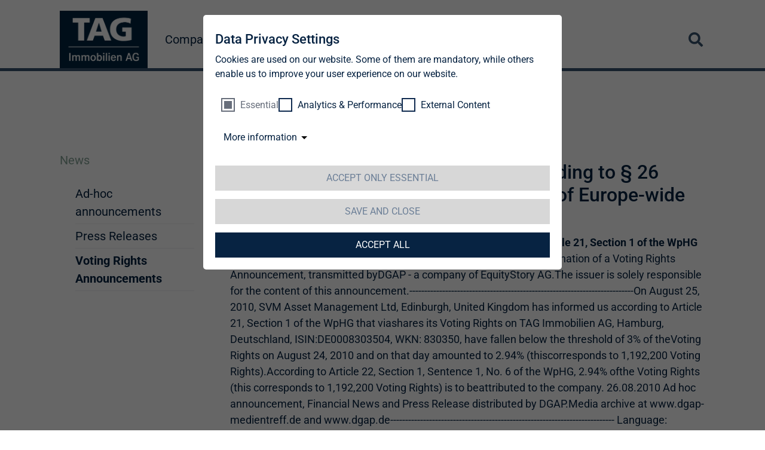

--- FILE ---
content_type: text/html; charset=utf-8
request_url: https://www.tag-ag.com/en/news/voting-rights-announcements/detail/tag-immobilien-ag-publication-according-to-26-paragraph-1-wphg-with-the-objective-of-europe-wide-distribution-972462/
body_size: 9756
content:
<!DOCTYPE html>
<html lang="en" dir="ltr">
<head>

<meta charset="utf-8">
<!-- 
	This website is powered by TYPO3 - inspiring people to share!
	TYPO3 is a free open source Content Management Framework initially created by Kasper Skaarhoj and licensed under GNU/GPL.
	TYPO3 is copyright 1998-2025 of Kasper Skaarhoj. Extensions are copyright of their respective owners.
	Information and contribution at https://typo3.org/
-->


<link rel="icon" href="/_assets/6a448973cc28de4921116dcc61610115/Icons/Favicon/favicon.ico" type="image/vnd.microsoft.icon">
<title>TAG Immobilien AG: Publication according to § 26 paragraph. 1 WpHG  with the objective of Europe-wide distribution | TAG Immobilien AG</title>
<meta name="generator" content="TYPO3 CMS">
<meta name="description" content="On August 25, 2010, SVM Asset Management Ltd, Edinburgh, United Kingdom has informed us according to Article 21, Section 1 of the WpHG that via shares its Voting Rights on TAG Immobilien AG, Hamburg, Deutschland, ISIN: DE0008303504, WKN: 830350, have fallen below the threshold of 3% of the Voting Rights">
<meta name="author" content="TAG Immobilien AG">
<meta name="viewport" content="width=device-width, initial-scale=1, shrink-to-fit=no">
<meta name="robots" content="index,follow">
<meta property="og:description" content="On August 25, 2010, SVM Asset Management Ltd, Edinburgh, United Kingdom has informed us according to Article 21, Section 1 of the WpHG that via shares its Voting Rights on TAG Immobilien AG, Hamburg, Deutschland, ISIN: DE0008303504, WKN: 830350, have fallen below the threshold of 3% of the Voting Rights">
<meta name="twitter:description" content="On August 25, 2010, SVM Asset Management Ltd, Edinburgh, United Kingdom has informed us according to Article 21, Section 1 of the WpHG that via shares its Voting Rights on TAG Immobilien AG, Hamburg, Deutschland, ISIN: DE0008303504, WKN: 830350, have fallen below the threshold of 3% of the Voting Rights">
<meta name="twitter:card" content="summary">
<meta name="copyright" content="TAG Immobilien AG">
<meta name="revisit-after" content="3">
<meta name="icbm" content="53.545753, 9.993497">
<meta name="google" content="notranslate">
<meta name="date" content="2025-08-21">


<link rel="stylesheet" href="/typo3temp/assets/compressed/f7559b4a9ba07fac2da0857f52b1c70f-73e97afdfc7c3f27d9e315051f794b4f.css?1760006914" media="all">
<link rel="stylesheet" href="/typo3temp/assets/compressed/merged-a67b5fc0d57274728a5122101f60c89f-6fb56aab6691387db6561eb69599d501.css?1760014835" media="all">






<script id="qi-cookie-optin" type="application/json">{"group-1":{"gtm":""},"group-3":{"gtm":"marketing"},"group-5":{"gtm":""}}</script>
            <link rel="preload" as="font" type="font/woff2" crossorigin="anonymous" href="/_assets/6a448973cc28de4921116dcc61610115/Fonts/Roboto/Roboto-Regular.woff2"/>
            <link rel="stylesheet" type="text/css" href="/_assets/6a448973cc28de4921116dcc61610115/Stylesheets/fonts.css"/>
            <link rel="apple-touch-icon" sizes="180x180" href="/_assets/6a448973cc28de4921116dcc61610115/Icons/Favicon/apple-touch-icon.png">
            <link rel="icon" type="image/png" sizes="32x32" href="/_assets/6a448973cc28de4921116dcc61610115/Icons/Favicon/favicon-32x32.png">
            <link rel="icon" type="image/png" sizes="16x16" href="/_assets/6a448973cc28de4921116dcc61610115/Icons/Favicon/favicon-16x16.png">
            <link rel="manifest" href="/_assets/6a448973cc28de4921116dcc61610115/Icons/Favicon/site.webmanifest">
            <link rel="mask-icon" href="/_assets/6a448973cc28de4921116dcc61610115/Icons/Favicon/safari-pinned-tab.svg" color="#5bbad5">
            <meta name="msapplication-TileColor" content="#da532c">
            <meta name="theme-color" content="#ffffff">        <meta name="geo.region" content="DE-HH" />
        <meta name="geo.placename" content="Hamburg" />
        <meta name="geo.position" content="53.545753;9.993497" />
        <meta name="apple-mobile-web-app-capable" content="no" />        <meta http-equiv="X-UA-Compatible" content="IE=edge" />
        <!-- HTML5 shim and Respond.js for IE8 support of HTML5 elements and media queries -->
        <!-- WARNING: Respond.js doesn't work if you view the page via file://             -->
        <!--[if lt IE 9]>
            <script src="https://oss.maxcdn.com/html5shiv/3.7.2/html5shiv.min.js"></script>
            <script src="https://oss.maxcdn.com/respond/1.4.2/respond.min.js"></script>
        <![endif]--><!-- Google Tag Manager -->
<script>(function(w,d,s,l,i){w[l]=w[l]||[];w[l].push({'gtm.start':
new Date().getTime(),event:'gtm.js'});var f=d.getElementsByTagName(s)[0],
j=d.createElement(s),dl=l!='dataLayer'?'&l='+l:'';j.async=true;j.src=
'https://www.googletagmanager.com/gtm.js?id='+i+dl;f.parentNode.insertBefore(j,f);
})(window,document,'script','dataLayer','GTM-59XJK5R');</script>
<!-- End Google Tag Manager -->
<link rel="canonical" href="https://www.tag-ag.com/en/news/voting-rights-announcements/detail/tag-immobilien-ag-publication-according-to-26-paragraph-1-wphg-with-the-objective-of-europe-wide-distribution-972462/"/>

<link rel="alternate" hreflang="de-DE" href="https://www.tag-ag.com/news/detail/tag-immobilien-ag-publication-according-to-26-paragraph-1-wphg-with-the-objective-of-europe-wide-distribution-972462/"/>
<link rel="alternate" hreflang="en-US" href="https://www.tag-ag.com/en/news/voting-rights-announcements/detail/tag-immobilien-ag-publication-according-to-26-paragraph-1-wphg-with-the-objective-of-europe-wide-distribution-972462/"/>
<link rel="alternate" hreflang="x-default" href="https://www.tag-ag.com/news/detail/tag-immobilien-ag-publication-according-to-26-paragraph-1-wphg-with-the-objective-of-europe-wide-distribution-972462/"/>
<script type="application/ld+json" id="ext-schema-jsonld">{"@context":"https://schema.org/","@graph":[{"@type":"WebPage"},{"@type":"LocalBusiness","address":{"@type":"PostalAddress","addressLocality":"Hamburg","postalCode":"20457","streetAddress":"Steckelhörn 5"},"contactPoint":{"@type":"ContactPoint","contactType":"customer support","telephone":"040 380 32-0"},"geo":{"@type":"GeoCoordinates","latitude":"53.545753","longitude":"9.993497"},"image":{"@type":"ImageObject","caption":"Logo der TAG Immobilien AG","url":"https://www.tag-ag.com//https:"},"name":"TAG Immobilien AG","openingHoursSpecification":{"@type":"OpeningHoursSpecification","closes":"18:00","dayOfWeek":["Monday","Tuesday","Wednesday","Thursday","Friday"],"opens":"8:00"},"telephone":"040 380 32-0","url":"https://www.tag-ag.com/"}]}</script>
</head>
<body id="page-102" class=" pagelayout__newsdetail  layout__0  doktype-default ">
<html xmlns="http://www.w3.org/1999/xhtml" lang="en" xmlns:f="http://typo3.org/ns/fluid/ViewHelpers">
<div class="page">
    

<div class="header header--sticky">
    <div class="container">
        <div class="header__navigation">
            <div class="header__navigation--logo"><a href="/en/" class="navbar-brand"><img src="/_assets/6a448973cc28de4921116dcc61610115/Images/tag-logo.jpg" width="2480" height="1618"   alt="Logo der TAG Immobilien AG" title="TAG Immobilien AG" ></a></div>
            <div class="header__navigation--container">
                <nav class="navbar navbar-expand-xl navbar-white">
                    <div class="toggleWrapper">
                        <button class="navbar-toggler" type="button" data-bs-toggle="collapse" data-bs-target="#navbar-main"
                                aria-controls="navbar-main" aria-expanded="false" aria-label="Toggle navigation">
                            <span class="bar topBar"></span>
                            <span class="bar btmBar"></span>
                        </button>
                    </div>

                    <div class="collapse navbar-collapse" id="navbar-main">
                        


	<!-- Mainmenu -->
	<ul class="navbar-nav ml-auto">
		
			<li class="nav-item hasSub">
				
						<div class="nav-item-link d-flex align-items-center">
							
	
			
	
      <i class="fas fa-chevron-down d-xl-none"></i>
      <a class="nav-link" href="/en/company/" title="About TAG">
		
	Company
	</a>

			
		

						</div>
						
							
	<!-- Submenu -->
	<ul class="subnav">
		
			<li class="nav-item hasSub">
				
						<div class="nav-item-link d-flex align-items-center">
							
	
			
	
      <i class="fas fa-chevron-down"></i>
      <a class="nav-link" href="/en/company/strategy/" title="We create space for profitability">
		
	Strategy
	</a>

			
		

						</div>
						
							
	<!-- Submenu -->
	<ul class="subnav">
		
			<li class="nav-item">
				
						
	
			
	
      
      <a class="nav-link" href="/en/company/strategy/focus-germany/" title="Rental business of attractive and affordable living space with high yield opportunities">
		
	Focus Germany
	</a>

			
		

						
					
			</li>
		
			<li class="nav-item">
				
						
	
			
	
      
      <a class="nav-link" href="/en/company/strategy/focus-poland/" title="Construction, sale &amp; rental business of new-build apartments">
		
	Focus Poland
	</a>

			
		

						
					
			</li>
		
	</ul>

						
					
			</li>
		
			<li class="nav-item">
				
						
	
			
	
      
      <a class="nav-link" href="/en/company/portfolio-in-total/" title="Portfolio in total">
		
	Portfolio in total
	</a>

			
		

						
					
			</li>
		
			<li class="nav-item hasSub">
				
						<div class="nav-item-link d-flex align-items-center">
							
	
			
	
      <i class="fas fa-chevron-down"></i>
      <a class="nav-link" href="/en/company/portfolio/" title="Home to increasing value">
		
	Portfolio Germany
	</a>

			
		

						</div>
						
							
	<!-- Submenu -->
	<ul class="subnav">
		
			<li class="nav-item">
				
						
	
			
	
      
      <a class="nav-link" href="/en/company/portfolio/key-figures/" title="Key figures">
		
	Key figures
	</a>

			
		

						
					
			</li>
		
			<li class="nav-item">
				
						
	
			
	
      
      <a class="nav-link" href="/en/company/portfolio/investments/" title="Targeted, moderate investments boost operating result">
		
	Investments
	</a>

			
		

						
					
			</li>
		
			<li class="nav-item hasSub">
				
						<div class="nav-item-link d-flex align-items-center">
							
	
			
	
      <i class="fas fa-chevron-down"></i>
      <a class="nav-link" href="/en/company/portfolio/regions-in-detail/" title="Regions in detail">
		
	Regions in detail
	</a>

			
		

						</div>
						
							
	<!-- Submenu -->
	<ul class="subnav">
		
			<li class="nav-item">
				
						
	
			
	
      
      <a class="nav-link" href="/en/company/portfolio/regions-in-detail/berlin-region/" title="Berlin is still „in&quot;">
		
	Berlin/Brandenburg Region
	</a>

			
		

						
					
			</li>
		
			<li class="nav-item">
				
						
	
			
	
      
      <a class="nav-link" href="/en/company/portfolio/regions-in-detail/chemnitz-region/" title="Chemnitz">
		
	Chemnitz Region
	</a>

			
		

						
					
			</li>
		
			<li class="nav-item">
				
						
	
			
	
      
      <a class="nav-link" href="/en/company/portfolio/regions-in-detail/dresden-region/" title="Culture, science and quality of life">
		
	Dresden Region
	</a>

			
		

						
					
			</li>
		
			<li class="nav-item">
				
						
	
			
	
      
      <a class="nav-link" href="/en/company/portfolio/regions-in-detail/erfurt-region/" title="Important German transportation hub">
		
	Erfurt Region
	</a>

			
		

						
					
			</li>
		
			<li class="nav-item">
				
						
	
			
	
      
      <a class="nav-link" href="/en/company/portfolio/regions-in-detail/gera-region/" title="High Potential for Innovation">
		
	Gera Region
	</a>

			
		

						
					
			</li>
		
			<li class="nav-item">
				
						
	
			
	
      
      <a class="nav-link" href="/en/company/portfolio/regions-in-detail/hamburg-region/" title="Fresh breeze with strong economic development">
		
	Hamburg Region
	</a>

			
		

						
					
			</li>
		
			<li class="nav-item">
				
						
	
			
	
      
      <a class="nav-link" href="/en/company/portfolio/regions-in-detail/leipzig-region/" title="An engine for strong growth">
		
	Leipzig Region
	</a>

			
		

						
					
			</li>
		
			<li class="nav-item">
				
						
	
			
	
      
      <a class="nav-link" href="/en/company/portfolio/regions-in-detail/rhine-ruhr-region/" title="Rich in population. Rich in economic power">
		
	Rhine-Ruhr Region
	</a>

			
		

						
					
			</li>
		
			<li class="nav-item">
				
						
	
			
	
      
      <a class="nav-link" href="/en/company/portfolio/regions-in-detail/rostock-region/" title="Hanseatic city on the upswing">
		
	Mecklenburg-Western Pomerania Region
	</a>

			
		

						
					
			</li>
		
			<li class="nav-item">
				
						
	
			
	
      
      <a class="nav-link" href="/en/company/portfolio/regions-in-detail/salzgitter-region/" title="Attractive location - for top international companies, too">
		
	Salzgitter Region
	</a>

			
		

						
					
			</li>
		
	</ul>

						
					
			</li>
		
	</ul>

						
					
			</li>
		
			<li class="nav-item hasSub">
				
						<div class="nav-item-link d-flex align-items-center">
							
	
			
	
      <i class="fas fa-chevron-down"></i>
      <a class="nav-link" href="/en/company/portfolio-poland/" title="Overview of our portfolio in Poland (video)">
		
	Portfolio Poland
	</a>

			
		

						</div>
						
							
	<!-- Submenu -->
	<ul class="subnav">
		
			<li class="nav-item">
				
						
	
			
	
      
      <a class="nav-link" href="/en/company/portfolio-poland/build-to-hold/" title="Build-to-hold (BTH)">
		
	Build-to-hold
	</a>

			
		

						
					
			</li>
		
			<li class="nav-item">
				
						
	
			
	
      
      <a class="nav-link" href="/en/company/portfolio-poland/build-to-sell/" title="Build-to-sell (BTS)">
		
	Build-to-sell
	</a>

			
		

						
					
			</li>
		
	</ul>

						
					
			</li>
		
			<li class="nav-item hasSub">
				
						<div class="nav-item-link d-flex align-items-center">
							
	
			
	
      <i class="fas fa-chevron-down"></i>
      <a class="nav-link" href="/en/company/organisational-structure/" title="Flexible operation in real estate management">
		
	Organisational Structure
	</a>

			
		

						</div>
						
							
	<!-- Submenu -->
	<ul class="subnav">
		
			<li class="nav-item">
				
						
	
			
	
      
      <a class="nav-link" href="/en/company/organisational-structure/locations/" title="Where quality of life and economic strength meet">
		
	Locations
	</a>

			
		

						
					
			</li>
		
			<li class="nav-item">
				
						
	
			
	
      
      <a class="nav-link" href="/en/company/organisational-structure/employees/" title="Outstanding qualifications – assembled intelligently and effectively deployed">
		
	Employees
	</a>

			
		

						
					
			</li>
		
	</ul>

						
					
			</li>
		
			<li class="nav-item hasSub">
				
						<div class="nav-item-link d-flex align-items-center">
							
	
			
	
      <i class="fas fa-chevron-down"></i>
      <a class="nav-link" href="/en/company/management/" title="Synergies arise out of management experience and real estate competence">
		
	Management
	</a>

			
		

						</div>
						
							
	<!-- Submenu -->
	<ul class="subnav">
		
			<li class="nav-item">
				
						
	
			
	
      
      <a class="nav-link" href="/en/company/management/bylaws/" title="Bylaws">
		
	Bylaws
	</a>

			
		

						
					
			</li>
		
	</ul>

						
					
			</li>
		
			<li class="nav-item hasSub">
				
						<div class="nav-item-link d-flex align-items-center">
							
	
			
	
      <i class="fas fa-chevron-down"></i>
      <a class="nav-link" href="/en/company/supervisory-board/" title="Supervisory Board">
		
	Supervisory Board
	</a>

			
		

						</div>
						
							
	<!-- Submenu -->
	<ul class="subnav">
		
			<li class="nav-item">
				
						
	
			
	
      
      <a class="nav-link" href="/en/company/supervisory-board/qualification-matrix/" title="Qualification matrix">
		
	Qualification matrix
	</a>

			
		

						
					
			</li>
		
			<li class="nav-item">
				
						
	
			
	
      
      <a class="nav-link" href="/en/company/supervisory-board/committees/" title="Membership and committees">
		
	Membership and committees
	</a>

			
		

						
					
			</li>
		
			<li class="nav-item">
				
						
	
			
	
      
      <a class="nav-link" href="/en/company/supervisory-board/bylaws/" title="Bylaws">
		
	Bylaws
	</a>

			
		

						
					
			</li>
		
	</ul>

						
					
			</li>
		
			<li class="nav-item hasSub">
				
						<div class="nav-item-link d-flex align-items-center">
							
	
			
	
      <i class="fas fa-chevron-down"></i>
      <a class="nav-link" href="/en/company/compliance/" title="Compliance">
		
	Compliance
	</a>

			
		

						</div>
						
							
	<!-- Submenu -->
	<ul class="subnav">
		
			<li class="nav-item">
				
						
	
			
	
      
      <a class="nav-link" href="/en/company/compliance/policy-on-avoiding-and-combating-corruption/" title="Policy on avoiding and combating corruption">
		
	Anti-corruption policy
	</a>

			
		

						
					
			</li>
		
			<li class="nav-item">
				
						
	
			
	
      
      <a class="nav-link" href="/en/company/compliance/information-sheet-for-business-partners-on-preventing-and-combating-corruption/" title="Information sheet for business partners on preventing and combating corruption">
		
	Information sheet for business partners on preventing and combating corruption
	</a>

			
		

						
					
			</li>
		
			<li class="nav-item">
				
						
	
			
	
      
      <a class="nav-link" href="/en/company/compliance/whistleblower-system/" title="Whistleblower system">
		
	Whistleblower system
	</a>

			
		

						
					
			</li>
		
			<li class="nav-item">
				
						
	
			
	
      
      <a class="nav-link" href="/en/company/compliance/rules-of-procedure-hinschg-and-lksg/" title="Rules of procedure (HinschG and LkSG)">
		
	Rules of procedure (HinschG and LkSG)
	</a>

			
		

						
					
			</li>
		
			<li class="nav-item">
				
						
	
			
	
      
      <a class="nav-link" href="/en/company/compliance/human-rights-policy-statement/" title="Human rights policy statement">
		
	Human rights policy statement
	</a>

			
		

						
					
			</li>
		
			<li class="nav-item">
				
						
	
			
	
      
      <a class="nav-link" href="/en/company/compliance/business-partner-codex/" title="Business partner codex">
		
	Business partner codex
	</a>

			
		

						
					
			</li>
		
			<li class="nav-item">
				
						
	
			
	
      
      <a class="nav-link" href="/en/company/compliance/data-protection-information-for-business-partners/" title="Data protection information for business partners">
		
	Data protection information for business partners
	</a>

			
		

						
					
			</li>
		
			<li class="nav-item">
				
						
	
			
	
      
      <a class="nav-link" href="/en/company/compliance/tax-compliance-strategy/" title="Tax compliance strategy">
		
	Tax compliance strategy
	</a>

			
		

						
					
			</li>
		
	</ul>

						
					
			</li>
		
			<li class="nav-item">
				
						
	
			
	
      
      <a class="nav-link" href="/en/company/history/" title="On the road to success - from a railway company to a real estate company">
		
	History
	</a>

			
		

						
					
			</li>
		
	</ul>

						
					

			</li>
		
			<li class="nav-item hasSub">
				
						<div class="nav-item-link d-flex align-items-center">
							
	
			
	
      <i class="fas fa-chevron-down d-xl-none"></i>
      <a class="nav-link" href="/en/investor-relations/" title="5 Reasons to Invest in TAG">
		
	Investor Relations
	</a>

			
		

						</div>
						
							
	<!-- Submenu -->
	<ul class="subnav">
		
			<li class="nav-item hasSub">
				
						<div class="nav-item-link d-flex align-items-center">
							
	
			
	
      <i class="fas fa-chevron-down"></i>
      <a class="nav-link" href="/en/investor-relations/share/quotation/" title="Share">
		
	Share
	</a>

			
		

						</div>
						
							
	<!-- Submenu -->
	<ul class="subnav">
		
			<li class="nav-item">
				
						
	
			
	
      
      <a class="nav-link" href="/en/investor-relations/share/quotation/" title="Quotation">
		
	Quotation
	</a>

			
		

						
					
			</li>
		
			<li class="nav-item">
				
						
	
			
	
      
      <a class="nav-link" href="/en/investor-relations/share/basic-data/" title="Basic Data">
		
	Basic Data
	</a>

			
		

						
					
			</li>
		
			<li class="nav-item">
				
						
	
			
	
      
      <a class="nav-link" href="/en/investor-relations/share/shareholder-structure/" title="Shareholder Structure as of 30 November 2025">
		
	Shareholder Structure
	</a>

			
		

						
					
			</li>
		
			<li class="nav-item">
				
						
	
			
	
      
      <a class="nav-link" href="/en/investor-relations/share/analyst-recommendations/" title="Analyst Recommendations">
		
	Analyst Recommendations
	</a>

			
		

						
					
			</li>
		
			<li class="nav-item">
				
						
	
			
	
      
      <a class="nav-link" href="/en/investor-relations/share/consensus/" title="Consensus">
		
	Consensus
	</a>

			
		

						
					
			</li>
		
			<li class="nav-item">
				
						
	
			
	
      
      <a class="nav-link" href="/en/investor-relations/share/capital-increases/" title="Capital Increases">
		
	Capital Increases
	</a>

			
		

						
					
			</li>
		
			<li class="nav-item">
				
						
	
			
	
      
      <a class="nav-link" href="/en/investor-relations/share/dividend/" title="Dividend">
		
	Dividend
	</a>

			
		

						
					
			</li>
		
			<li class="nav-item">
				
						
	
			
	
      
      <a class="nav-link" href="/en/investor-relations/share/scrip-dividend/" title="Information on the scrip dividend">
		
	Scrip dividend
	</a>

			
		

						
					
			</li>
		
	</ul>

						
					
			</li>
		
			<li class="nav-item">
				
						
	
			
	
      
      <a class="nav-link" href="/en/investor-relations/key-financial-figures/" title="Group Financials">
		
	Group Financials
	</a>

			
		

						
					
			</li>
		
			<li class="nav-item">
				
						
	
			
	
      
      <a class="nav-link" href="/en/investor-relations/guidance/" title="Guidance">
		
	Guidance
	</a>

			
		

						
					
			</li>
		
			<li class="nav-item">
				
						
	
			
	
      
      <a class="nav-link" href="/en/investor-relations/presentations/" title="Presentations">
		
	Presentations
	</a>

			
		

						
					
			</li>
		
			<li class="nav-item hasSub">
				
						<div class="nav-item-link d-flex align-items-center">
							
	
			
	
      <i class="fas fa-chevron-down"></i>
      <a class="nav-link" href="/en/investor-relations/financial-statements/annual-reports/" title="Financial Statements">
		
	Financial Statements
	</a>

			
		

						</div>
						
							
	<!-- Submenu -->
	<ul class="subnav">
		
			<li class="nav-item">
				
						
	
			
	
      
      <a class="nav-link" href="/en/investor-relations/financial-statements/annual-reports/" title="Annual Reports">
		
	Annual Reports
	</a>

			
		

						
					
			</li>
		
			<li class="nav-item">
				
						
	
			
	
      
      <a class="nav-link" href="/en/investor-relations/financial-statements/annual-accounts/" title="Annual Accounts">
		
	Annual Accounts
	</a>

			
		

						
					
			</li>
		
			<li class="nav-item">
				
						
	
			
	
      
      <a class="nav-link" href="/en/investor-relations/financial-statements/quarterly-reports/" title="Interim Reports">
		
	Quarterly Reports
	</a>

			
		

						
					
			</li>
		
	</ul>

						
					
			</li>
		
			<li class="nav-item hasSub">
				
						<div class="nav-item-link d-flex align-items-center">
							
	
			
	
      <i class="fas fa-chevron-down"></i>
      <a class="nav-link" href="/en/investor-relations/corporate-governance/declaration-of-conformity/" title="Corporate Governance">
		
	Corporate Governance
	</a>

			
		

						</div>
						
							
	<!-- Submenu -->
	<ul class="subnav">
		
			<li class="nav-item">
				
						
	
			
	
      
      <a class="nav-link" href="/en/investor-relations/corporate-governance/declaration-of-conformity/" title="Declaration Of Conformity">
		
	Declaration Of Conformity
	</a>

			
		

						
					
			</li>
		
			<li class="nav-item">
				
						
	
			
	
      
      <a class="nav-link" href="/en/investor-relations/corporate-governance/corporate-governance-code/" title="German Corporate Governance Code">
		
	Codes
	</a>

			
		

						
					
			</li>
		
			<li class="nav-item">
				
						
	
			
	
      
      <a class="nav-link" href="/en/investor-relations/corporate-governance/manager-transactions/" title="Manager Transactions">
		
	Manager Transactions
	</a>

			
		

						
					
			</li>
		
			<li class="nav-item">
				
						
	
			
	
      
      <a class="nav-link" href="/en/investor-relations/corporate-governance/bylaws/" title="Bylaws">
		
	Bylaws
	</a>

			
		

						
					
			</li>
		
			<li class="nav-item">
				
						
	
			
	
      
      <a class="nav-link" href="/en/investor-relations/corporate-governance/declaration-of-corporate-management/" title="Corporate governance declaration of TAG Immobilien AG and the Group for 2024 pursuant to Section 289f and Section 315d of the German Commercial Code">
		
	Declaration Of Corporate Management
	</a>

			
		

						
					
			</li>
		
			<li class="nav-item">
				
						
	
			
	
      
      <a class="nav-link" href="/en/investor-relations/corporate-governance/auditors/" title="Auditors">
		
	Auditors
	</a>

			
		

						
					
			</li>
		
			<li class="nav-item">
				
						
	
			
	
      
      <a class="nav-link" href="/en/investor-relations/corporate-governance/remuneration/" title="Remuneration Systems">
		
	Remuneration Systems
	</a>

			
		

						
					
			</li>
		
	</ul>

						
					
			</li>
		
			<li class="nav-item hasSub">
				
						<div class="nav-item-link d-flex align-items-center">
							
	
			
	
      <i class="fas fa-chevron-down"></i>
      <a class="nav-link" href="/en/investor-relations/creditor-relations/bonds/" title="Creditor Relations">
		
	Creditor Relations
	</a>

			
		

						</div>
						
							
	<!-- Submenu -->
	<ul class="subnav">
		
			<li class="nav-item">
				
						
	
			
	
      
      <a class="nav-link" href="/en/investor-relations/creditor-relations/bonds/" title="Bonds">
		
	Bonds
	</a>

			
		

						
					
			</li>
		
			<li class="nav-item">
				
						
	
			
	
      
      <a class="nav-link" href="/en/investor-relations/creditor-relations/convertible-bonds/" title="Convertible Bonds">
		
	Convertible Bonds
	</a>

			
		

						
					
			</li>
		
			<li class="nav-item">
				
						
	
			
	
      
      <a class="nav-link" href="/en/investor-relations/creditor-relations/sustainable-finance/" title="Sustainable Finance">
		
	Sustainable Finance
	</a>

			
		

						
					
			</li>
		
			<li class="nav-item">
				
						
	
			
	
      
      <a class="nav-link" href="/en/investor-relations/creditor-relations/investment-grade-rating/" title="Credit Rating">
		
	Credit Rating
	</a>

			
		

						
					
			</li>
		
	</ul>

						
					
			</li>
		
			<li class="nav-item">
				
						
	
			
	
      
      <a class="nav-link" href="/en/investor-relations/general-meeting/" title="General Meeting">
		
	General Meeting
	</a>

			
		

						
					
			</li>
		
			<li class="nav-item">
				
						
	
			
	
      
      <a class="nav-link" href="/en/investor-relations/capital-markets-day/" title="Capital Markets Day">
		
	Capital Markets Day
	</a>

			
		

						
					
			</li>
		
			<li class="nav-item">
				
						
	
			
	
      
      <a class="nav-link" href="/en/investor-relations/financial-calendar/" title="Financial Calendar">
		
	Financial Calendar
	</a>

			
		

						
					
			</li>
		
			<li class="nav-item">
				
						
	
			
	
      
      <a class="nav-link" href="/en/investor-relations/contact/" title="Contact">
		
	Contact
	</a>

			
		

						
					
			</li>
		
	</ul>

						
					

			</li>
		
			<li class="nav-item active hasSub">
				
						<div class="nav-item-link d-flex align-items-center">
							
	
			
	
      <i class="fas fa-chevron-down d-xl-none"></i>
      <a class="nav-link" href="/en/news/ad-hoc-announcements/" title="News">
		
	News
	</a>

			
		

						</div>
						
							
	<!-- Submenu -->
	<ul class="subnav">
		
			<li class="nav-item">
				
						
	
			
	
      
      <a class="nav-link" href="/en/news/ad-hoc-announcements/" title="Regulatory Announcements (Ad-Hoc)">
		
	Ad-hoc announcements
	</a>

			
		

						
					
			</li>
		
			<li class="nav-item">
				
						
	
			
	
      
      <a class="nav-link" href="/en/news/press-releases/" title="Press Releases">
		
	Press Releases
	</a>

			
		

						
					
			</li>
		
			<li class="nav-item active">
				
						
	
			
	
      
      <a class="nav-link" href="/en/news/voting-rights-announcements/" title="Voting Rights Announcements">
		
	Voting Rights Announcements
	</a>

			
		

						
					
			</li>
		
	</ul>

						
					

			</li>
		
			<li class="nav-item hasSub">
				
						<div class="nav-item-link d-flex align-items-center">
							
	
			
	
      <i class="fas fa-chevron-down d-xl-none"></i>
      <a class="nav-link" href="/en/sustainability/" title="Sustainability">
		
	Sustainability
	</a>

			
		

						</div>
						
							
	<!-- Submenu -->
	<ul class="subnav">
		
			<li class="nav-item">
				
						
	
			
	
      
      <a class="nav-link" href="/en/sustainability/reports-and-presentations/" title="Reports and presentations">
		
	Reports and presentations
	</a>

			
		

						
					
			</li>
		
			<li class="nav-item hasSub">
				
						<div class="nav-item-link d-flex align-items-center">
							
	
			
	
      <i class="fas fa-chevron-down"></i>
      <a class="nav-link" href="/en/sustainability/corporate-responsibility/" title="Corporate Responsibility">
		
	Corporate Responsibility
	</a>

			
		

						</div>
						
							
	<!-- Submenu -->
	<ul class="subnav">
		
			<li class="nav-item">
				
						
	
			
	
      
      <a class="nav-link" href="/en/sustainability/corporate-responsibility/strategy-and-goals/" title="Our sustainability strategy">
		
	Strategy and goals
	</a>

			
		

						
					
			</li>
		
			<li class="nav-item">
				
						
	
			
	
      
      <a class="nav-link" href="/en/sustainability/corporate-responsibility/codes-and-guidelines/" title="Codes and guidelines">
		
	Codes and guidelines
	</a>

			
		

						
					
			</li>
		
			<li class="nav-item">
				
						
	
			
	
      
      <a class="nav-link" href="/en/sustainability/corporate-responsibility/supply-chain/" title="Supply chain">
		
	Supply chain
	</a>

			
		

						
					
			</li>
		
	</ul>

						
					
			</li>
		
			<li class="nav-item hasSub">
				
						<div class="nav-item-link d-flex align-items-center">
							
	
			
	
      <i class="fas fa-chevron-down"></i>
      <a class="nav-link" href="/en/sustainability/ecological-responsibility/" title="Ecological responsibility">
		
	Ecological responsibility
	</a>

			
		

						</div>
						
							
	<!-- Submenu -->
	<ul class="subnav">
		
			<li class="nav-item">
				
						
	
			
	
      
      <a class="nav-link" href="/en/sustainability/ecological-responsibility/decarbonization-strategy/" title="Decarbonization strategy">
		
	Decarbonization strategy
	</a>

			
		

						
					
			</li>
		
			<li class="nav-item">
				
						
	
			
	
      
      <a class="nav-link" href="/en/sustainability/ecological-responsibility/our-commitment/" title="Our commitment">
		
	Our commitment
	</a>

			
		

						
					
			</li>
		
			<li class="nav-item">
				
						
	
			
	
      
      <a class="nav-link" href="/en/sustainability/ecological-responsibility/our-ecological-projects/" title="Our ecological projects">
		
	Our ecological projects
	</a>

			
		

						
					
			</li>
		
	</ul>

						
					
			</li>
		
			<li class="nav-item hasSub">
				
						<div class="nav-item-link d-flex align-items-center">
							
	
			
	
      <i class="fas fa-chevron-down"></i>
      <a class="nav-link" href="/en/sustainability/social-responsibility/" title="Social Responsibility">
		
	Social Responsibility
	</a>

			
		

						</div>
						
							
	<!-- Submenu -->
	<ul class="subnav">
		
			<li class="nav-item">
				
						
	
			
	
      
      <a class="nav-link" href="/en/sustainability/social-responsibility/our-employees-shape-our-future/" title="Our employees shape our future">
		
	Our Employees
	</a>

			
		

						
					
			</li>
		
			<li class="nav-item">
				
						
	
			
	
      
      <a class="nav-link" href="/en/sustainability/social-responsibility/neighbourhood-management/" title="Neighbourhood management">
		
	Neighbourhood management
	</a>

			
		

						
					
			</li>
		
			<li class="nav-item">
				
						
	
			
	
      
      <a class="nav-link" href="/en/sustainability/social-responsibility/our-tenants/" title="Our tenants">
		
	Our tenants
	</a>

			
		

						
					
			</li>
		
			<li class="nav-item">
				
						
	
			
	
      
      <a class="nav-link" href="/en/sustainability/social-responsibility/tag-social-commitment-awards/" title="Social Commitment - Awards">
		
	Awards for social commitment
	</a>

			
		

						
					
			</li>
		
			<li class="nav-item hasSub">
				
						<div class="nav-item-link d-flex align-items-center">
							
	
			
	
      <i class="fas fa-chevron-down"></i>
      <a class="nav-link" href="/en/sustainability/social-responsibility/our-social-projects/" title="Our social projects">
		
	Our social projects
	</a>

			
		

						</div>
						
							
	<!-- Submenu -->
	<ul class="subnav">
		
			<li class="nav-item">
				
						
	
			
	
      
      <a class="nav-link" href="/en/sustainability/social-responsibility/our-social-projects/european-medal-for-social-commitment-in-the-neighborhood/" title="European Medal for Social Commitment in the Neighborhood">
		
	European Medal for Social Commitment in the Neighborhood
	</a>

			
		

						
					
			</li>
		
			<li class="nav-item">
				
						
	
			
	
      
      <a class="nav-link" href="/en/sustainability/social-responsibility/our-social-projects/translate-to-englisch-real-estate-social-impact-investing-award-2024/" title="Real Estate Social Impact Investing Award 2024">
		
	Real Estate Social Impact Investing Award 2024
	</a>

			
		

						
					
			</li>
		
			<li class="nav-item">
				
						
	
			
	
      
      <a class="nav-link" href="/en/sustainability/social-responsibility/our-social-projects/german-award-for-sustainability-projects-2024/" title="German Award for Sustainability Projects 2024">
		
	German Award for Sustainability Projects 2024
	</a>

			
		

						
					
			</li>
		
			<li class="nav-item">
				
						
	
			
	
      
      <a class="nav-link" href="/en/sustainability/social-responsibility/our-social-projects/sempers/" title="Sempers">
		
	Sempers
	</a>

			
		

						
					
			</li>
		
			<li class="nav-item">
				
						
	
			
	
      
      <a class="nav-link" href="/en/sustainability/social-responsibility/our-social-projects/commitment-ambassador-2024/" title="Commitment Ambassador 2024">
		
	Commitment Ambassador 2024
	</a>

			
		

						
					
			</li>
		
	</ul>

						
					
			</li>
		
	</ul>

						
					
			</li>
		
			<li class="nav-item hasSub">
				
						<div class="nav-item-link d-flex align-items-center">
							
	
			
	
      <i class="fas fa-chevron-down"></i>
      <a class="nav-link" href="/en/sustainability/overview-of-key-figures/" title="Overview of Key figures">
		
	Overview of Key figures
	</a>

			
		

						</div>
						
							
	<!-- Submenu -->
	<ul class="subnav">
		
			<li class="nav-item">
				
						
	
			
	
      
      <a class="nav-link" href="/en/sustainability/overview-of-key-figures/key-figures-according-to-gri/" title="Key figures according to GRI">
		
	Key figures according to GRI
	</a>

			
		

						
					
			</li>
		
			<li class="nav-item">
				
						
	
			
	
      
      <a class="nav-link" href="/en/sustainability/overview-of-key-figures/key-figures-according-to-esrs/" title="Key figures according to ESRS">
		
	Key figures according to ESRS
	</a>

			
		

						
					
			</li>
		
	</ul>

						
					
			</li>
		
			<li class="nav-item">
				
						
	
			
	
      
      <a class="nav-link" href="/en/sustainability/esg-rating/" title="ESG Rating and Award improvements">
		
	ESG Ratings
	</a>

			
		

						
					
			</li>
		
			<li class="nav-item">
				
						
	
			
	
      
      <a class="nav-link" href="/en/sustainability/esg-contact/" title="ESG Contact">
		
	ESG Contact
	</a>

			
		

						
					
			</li>
		
	</ul>

						
					

			</li>
		
			<li class="nav-item">
				
						
	
			
	
      
			<a class="nav-link" href="https://karriere.tag-ag.com/?utm_source=tagag" target="_blank" title="Looking to launch your career? Welcome home!">
		
	Career
	</a>

			
		

						
					

			</li>
		
			<li class="nav-item hasSub">
				
						<div class="nav-item-link d-flex align-items-center">
							
	
			
	
      <i class="fas fa-chevron-down d-xl-none"></i>
      <a class="nav-link" href="/en/service/" title="Our services">
		
	Service
	</a>

			
		

						</div>
						
							
	<!-- Submenu -->
	<ul class="subnav">
		
			<li class="nav-item hasSub">
				
						<div class="nav-item-link d-flex align-items-center">
							
	
			
	
      <i class="fas fa-chevron-down"></i>
      <a class="nav-link" href="/en/service/downloads/annual-reports/" title="Downloads">
		
	Downloads
	</a>

			
		

						</div>
						
							
	<!-- Submenu -->
	<ul class="subnav">
		
			<li class="nav-item">
				
						
	
			
	
      
      <a class="nav-link" href="/en/service/downloads/annual-reports/" title="Annual Reports">
		
	Annual Reports
	</a>

			
		

						
					
			</li>
		
			<li class="nav-item">
				
						
	
			
	
      
      <a class="nav-link" href="/en/service/downloads/translate-to-englisch-quartalsberichte/" title="Quarterly Reports">
		
	Quarterly Reports
	</a>

			
		

						
					
			</li>
		
			<li class="nav-item">
				
						
	
			
	
      
      <a class="nav-link" href="/en/service/downloads/presentations/" title="Presentations">
		
	Presentations
	</a>

			
		

						
					
			</li>
		
			<li class="nav-item">
				
						
	
			
	
      
      <a class="nav-link" href="/en/service/downloads/sustainability-reports/" title="Sustainability Reports">
		
	Sustainability Reports
	</a>

			
		

						
					
			</li>
		
			<li class="nav-item">
				
						
	
			
	
      
      <a class="nav-link" href="/en/service/downloads/press-photos-management-board/" title="Press photos Management Board">
		
	Press photos Management Board
	</a>

			
		

						
					
			</li>
		
			<li class="nav-item">
				
						
	
			
	
      
      <a class="nav-link" href="/en/service/downloads/videos/" title="Videos">
		
	Videos
	</a>

			
		

						
					
			</li>
		
	</ul>

						
					
			</li>
		
			<li class="nav-item">
				
						
	
			
	
      
      <a class="nav-link" href="/en/news/ad-hoc-announcements/" title="News">
		
	News
	</a>

			
		

						
					
			</li>
		
			<li class="nav-item">
				
						
	
			
	
      
      <a class="nav-link" href="/en/company/portfolio/acquisition-criteria/" title="Acquisition Profile and investment criteria">
		
	Acquisition Criteria
	</a>

			
		

						
					
			</li>
		
			<li class="nav-item">
				
						
	
			
	
      
			<a class="nav-link" href="https://tag-wohnen.de" target="_blank" title="TAG Wohnen">
		
	TAG Wohnen
	</a>

			
		

						
					
			</li>
		
			<li class="nav-item">
				
						
	
			
	
      
      <a class="nav-link" href="/en/service/directions/" title="Directions">
		
	Directions
	</a>

			
		

						
					
			</li>
		
			<li class="nav-item">
				
						
	
			
	
      
      <a class="nav-link" href="/en/service/contact/" title="Contact">
		
	Contact
	</a>

			
		

						
					
			</li>
		
	</ul>

						
					

			</li>
		
	</ul>
	<hr class="sr-only"/>






                    </div>
                </nav>
                <div class="d-flex align-items-center ms-auto">
                    <div class="header__navigation--meta">
                        
                            <div class="header__navigation--meta-search">
                                <form action="/en/search/results/"
                                      method="post">
                                    <div class="header__navigation--meta-search__box">
                                        <input autocomplete="off"
                                               class="tx-indexedsearch-searchbox-sword form-control" id="tx-indexedsearch-searchbox-sword"
                                               name="tx_indexedsearch_pi2[search][sword]"
                                               placeholder="Search" type="text" value=""/>
                                    </div>
                                    <div class="nav-link search-wrapper">
                                        <i class="fas fa-search fa-lg tx-indexedsearch-searchbox-button"></i>
                                    </div>
                                </form>
                            </div>
                        
                    </div>
                    
                </div>
            </div>
        </div>
    </div>
</div>

<hr class="sr-only"/>




    

    




    
        
    <!--TYPO3SEARCH_begin-->
    <div class="container">
        <div class="row content-row two_column_content">
            <div class="col-sm-3 aside">
                <ul class="d-lg-block d-none">
                    <li class="aside__level-title"><a href="/en/news/ad-hoc-announcements/">News</a></li><li class="aside__level-sub"><a href="/en/news/ad-hoc-announcements/">Ad-hoc announcements</a></li><li class="aside__level-sub"><a href="/en/news/press-releases/">Press Releases</a></li><li class="aside__level-sub cur_active"><a href="/en/news/voting-rights-announcements/" class="active">Voting Rights Announcements</a></li>
                </ul>
            </div>
            <div class="col-12 col-lg-9 main">
                
    

            <div id="c2470" class="frame frame-default frame-type-list frame-layout-0">
                
                    <a id="c2471"></a>
                
                
                    



                
                
                    

    



                
                

    
        <div class="news madoo__news-single">
    <div class="article" itemscope="itemscope" itemtype="http://schema.org/Article">
        <div class="news-text-wrap madoo__news--textlayout-votingsdetail" itemprop="articleBody">
            <div id="newsdetail">
                <h2>TAG Immobilien AG: Publication according to § 26 paragraph. 1 WpHG  with the objective of Europe-wide distribution</h2>
                
                        <pre><b>TAG Immobilien AG / Release of an announcement according to Article 21, Section 1 of the WpHG [the German Securities Trading Act] (share)</b>26.08.2010 11:17Dissemination of a Voting Rights Announcement, transmitted byDGAP - a company of EquityStory AG.The issuer is solely responsible for the content of this announcement.---------------------------------------------------------------------------On August 25, 2010, SVM Asset Management Ltd, Edinburgh, United Kingdom has informed us according to Article 21, Section 1 of the WpHG that viashares its Voting Rights on TAG Immobilien AG, Hamburg, Deutschland, ISIN:DE0008303504, WKN: 830350, have fallen below the threshold of 3% of theVoting Rights on August 24, 2010 and on that day amounted to 2.94% (thiscorresponds to 1,192,200 Voting Rights).According to Article 22, Section 1, Sentence 1, No. 6 of the WpHG, 2.94% ofthe Voting Rights (this corresponds to 1,192,200 Voting Rights) is to beattributed to the company. 26.08.2010 Ad hoc announcement, Financial News and Press Release distributed by DGAP.Media archive at www.dgap-medientreff.de and www.dgap.de--------------------------------------------------------------------------- Language:     EnglishCompany:      TAG Immobilien AG              Steckelhörn 5              20457 Hamburg              DeutschlandInternet:     http://www.tag-ag.com End of News                                     DGAP News-Service ---------------------------------------------------------------------------</pre>
                    
                
            </div>
        </div>
    </div>
</div>

    


                
                    



                
                
                    



                
            </div>

        


            </div>
        </div>
    </div>
    <!--TYPO3SEARCH_end-->

    

    <footer class="footer">
        <div class="container">
            
<div class="footer__navigation">
    
            
                    <div class="footer__navigation-inner"><a href="/en/privacy-notice-for-website-visitors/" title="Data protection information for visitors to the TAG websites">Privacy notice for website visitors</a><a href="/en/privacy-notice-for-customers/" title="Privacy notice for customers">Privacy notice for customers</a><a href="/en/translate-to-englisch-datenschutzhinweise-der-tag-immobilien-ag-fuer-bewerberinnen/" title="Privacy notice for applicants">Privacy notice for applicants</a><a href="/en/service/contact/" title="Contact">Contact</a><a href="/en/imprint/" title="Statutory disclosures">Statutory disclosures</a><button type="button" class="qi_cookie_optin_toggle_button">Cookie-Settings</button></div>
                
        
    <div class="footer__navigation-copyright">&copy; 2025 TAG Immobilien AG</div>
</div>

        </div>
    </footer>
</div>
</html>

    <div id="QiCookieOptin" class="modal">
        
    <div class="qi_cookie_optin_modal" data-optin-modal="1">
        <div class="madoobase madoobase-text ">
    
        

    
        <header>
            

    
            
                

    
            <h2 class="">
                Data Privacy Settings
            </h2>
        



            
        



            



            



        </header>
    



    
    <div class="madoobase madoobase-text--body">
        <p>Cookies are used on our website. Some of them are mandatory, while others enable us to improve your user experience on our website.</p>
    </div>
</div>


        <div class="qi_cookie_optin_top_wrapper">
            <div class="qi_cookie_optin_wrapper">
                <div class="qi_cookie_optin_checkbox_container">
                    
                        <div class="qi_cookie_optin_checkbox">
                            <label class="checkbox checkbox--light" for="group-1">
                            <input autocomplete="off" data-optin-group="1" id="group-1" class="checkbox__input" type="checkbox"  
                                   checked=1 data-optin-essential="1"
                            disabled="disabled" value="group-1" />
                                <span class="checkbox__indicator"></span>
                                <span class="checkbox__label">Essential</span>
                            </label>
                        </div>
                    
                        <div class="qi_cookie_optin_checkbox">
                            <label class="checkbox checkbox--light" for="group-3">
                            <input autocomplete="off" data-optin-group="1" id="group-3" class="checkbox__input" type="checkbox"  
                                    value="group-3" />
                                <span class="checkbox__indicator"></span>
                                <span class="checkbox__label">Analytics &amp; Performance</span>
                            </label>
                        </div>
                    
                        <div class="qi_cookie_optin_checkbox">
                            <label class="checkbox checkbox--light" for="group-5">
                            <input autocomplete="off" data-optin-group="1" id="group-5" class="checkbox__input" type="checkbox" data-map="1" data-media="1"
                                    value="group-5" />
                                <span class="checkbox__indicator"></span>
                                <span class="checkbox__label">External Content</span>
                            </label>
                        </div>
                    
                </div>
                <div class="qi_cookie_optin_details">
                    <span>More information</span><span class="qi_cookie_optin_arrow"></span>
                </div>
            </div>

            <div class="qi_cookie_optin_buttons">
                
                    <button data-optin-button="min" class="qi_cookie_optin_button--secondary">
                        Accept only essential
                    </button>
                
                <button data-optin-button="save" class="qi_cookie_optin_button--secondary">
                    Save and close
                </button>
                <button data-optin-button="all" class="qi_cookie_optin_button--primary">
                    Accept all
                </button>
            </div>
        </div>

        
            <div class="group-description-container">
                <div class="group-description-container--header">
                    <div class="group-name">
                        Essential
                    </div>
                    <div class="qi_cookie_optin_collapseButton">+</div>
                </div>
                <div class="group-description-container--content">

                    
                        <div class="group-description">
                            <p>Essential cookies are required for the basic functions of the website. This ensures that the website works properly.</p>
                        </div>
                    

                    
                        <div class="qi_cookie_optin_table_wrapper">
                            
                                <table>
                                    <tbody>
                                    <tr>
                                        <th>
                                            Name
                                        </th>
                                        <td>QiCookieConsent</td>
                                    </tr>
                                    <tr>
                                        <th>
                                            Provider
                                        </th>
                                        <td>QiTEC GmbH</td>
                                    </tr>
                                    <tr>
                                        <th>
                                            Purpose
                                        </th>
                                        <td>Stores the chosen tracking optin settings.</td>
                                    </tr>
                                    <tr>
                                        <th>
                                            Lifetime
                                        </th>
                                        <td>1 Year</td>
                                    </tr>
                                    </tbody>
                                </table>
                            
                        </div>
                    
                </div>
            </div>
        
            <div class="group-description-container">
                <div class="group-description-container--header">
                    <div class="group-name">
                        Analytics &amp; Performance
                    </div>
                    <div class="qi_cookie_optin_collapseButton">+</div>
                </div>
                <div class="group-description-container--content">

                    
                        <div class="group-description">
                            <p>This group contains all scripts for analytical tracking and associated cookies. It can also improve the overall performance of visitors.</p>
                        </div>
                    

                    
                        <div class="qi_cookie_optin_table_wrapper">
                            
                                <table>
                                    <tbody>
                                    <tr>
                                        <th>
                                            Name
                                        </th>
                                        <td>_ga</td>
                                    </tr>
                                    <tr>
                                        <th>
                                            Provider
                                        </th>
                                        <td>Google Analytics</td>
                                    </tr>
                                    <tr>
                                        <th>
                                            Purpose
                                        </th>
                                        <td>This cookie is installed by Google Analytics. The cookie is used to calculate visitor, session and campaign data and to track website usage for the website analysis report. Cookies store information anonymously and assign a randomly generated number to identify unique visitors.</td>
                                    </tr>
                                    <tr>
                                        <th>
                                            Lifetime
                                        </th>
                                        <td>1 Year</td>
                                    </tr>
                                    </tbody>
                                </table>
                            
                                <table>
                                    <tbody>
                                    <tr>
                                        <th>
                                            Name
                                        </th>
                                        <td>_gid</td>
                                    </tr>
                                    <tr>
                                        <th>
                                            Provider
                                        </th>
                                        <td>Google Analytics</td>
                                    </tr>
                                    <tr>
                                        <th>
                                            Purpose
                                        </th>
                                        <td>This cookie is installed by Google Analytics. The cookie is used to store information about how visitors use a website and to help us compile an analysis report on how the website is performing. The information collected includes the number of visitors, the source from which it originates, and the pages in anonymous form.</td>
                                    </tr>
                                    <tr>
                                        <th>
                                            Lifetime
                                        </th>
                                        <td>1 Day</td>
                                    </tr>
                                    </tbody>
                                </table>
                            
                                <table>
                                    <tbody>
                                    <tr>
                                        <th>
                                            Name
                                        </th>
                                        <td>_gat</td>
                                    </tr>
                                    <tr>
                                        <th>
                                            Provider
                                        </th>
                                        <td>Google Analytics</td>
                                    </tr>
                                    <tr>
                                        <th>
                                            Purpose
                                        </th>
                                        <td>This is a pattern type cookie set by Google Analytics in which the pattern element in the name contains the unique identity number of the account or website to which it relates. It appears to be a variation of the _gat cookie that is used to limit the amount of data Google records on high-traffic websites.</td>
                                    </tr>
                                    <tr>
                                        <th>
                                            Lifetime
                                        </th>
                                        <td>1 Day</td>
                                    </tr>
                                    </tbody>
                                </table>
                            
                        </div>
                    
                </div>
            </div>
        
            <div class="group-description-container">
                <div class="group-description-container--header">
                    <div class="group-name">
                        External Content
                    </div>
                    <div class="qi_cookie_optin_collapseButton">+</div>
                </div>
                <div class="group-description-container--content">

                    
                        <div class="group-description">
                            <p>We are using external content to provide you with useful further information.</p>
                        </div>
                    

                    
                </div>
            </div>
        
    </div>

    </div>
<script src="/typo3temp/assets/compressed/merged-51a84a15676fc830065332e4e30494d6-0dedd5866286f1a3900340b2952b8125.js?1760006914"></script>
<script src="/typo3temp/assets/compressed/merged-d90fbd8c94a3ee5ad9d05f56b81baa9a-016bb83b8f022dd670ae1c546ce607cf.js?1760006914"></script>
<script src="/typo3temp/assets/compressed/merged-cadfbf2b7c910442148bebdce5b26a09-baabcef7b98f1da1ec1cd97eef615ea7.js?1760006914"></script>


</body>
</html>

--- FILE ---
content_type: text/css; charset=utf-8
request_url: https://www.tag-ag.com/typo3temp/assets/compressed/f7559b4a9ba07fac2da0857f52b1c70f-73e97afdfc7c3f27d9e315051f794b4f.css?1760006914
body_size: 211
content:
.qi_cookie_optin_button--primary,.qi_cookie_optin_toggle_button{background-color:#072342;border:1px solid #072342;}.qi_cookie_optin_button--primary{color:#ffffff;}.qi_cookie_optin_button--primary:hover,.qi_cookie_optin_toggle_button:hover{background-color:#072342;border:1px solid #072342;}.qi_cookie_optin_button--secondary,.qi_cookie_optin_collapseButton{background-color:#d7d7d7;border:1px solid #d7d7d7;}.qi_cookie_optin_button--secondary{color:#6c7f97;}.qi_cookie_optin_button--secondary:hover,.qi_cookie_optin_collapseButton:hover{background-color:#d7d7d7;border:1px solid #d7d7d7;}


--- FILE ---
content_type: text/css; charset=utf-8
request_url: https://www.tag-ag.com/_assets/6a448973cc28de4921116dcc61610115/Stylesheets/fonts.css
body_size: 402
content:
@font-face{
    font-display: swap; /* Check https://developer.mozilla.org/en-US/docs/Web/CSS/@font-face/font-display for other options. */
    font-family: 'Roboto';
    font-style: normal;
    font-weight: 300;
    src: url('../Fonts/Roboto/Roboto-Light.woff2') format('woff2'), /* Chrome 36+, Opera 23+, Firefox 39+, Safari 12+, iOS 10+ */
    url('../Fonts/Roboto/Roboto-Light.woff') format('woff'); /* Chrome 5+, Firefox 3.6+, IE 9+, Safari 5.1+, iOS 5+ */
}
@font-face{
    font-display: swap; /* Check https://developer.mozilla.org/en-US/docs/Web/CSS/@font-face/font-display for other options. */
    font-family: 'Roboto';
    font-style: normal;
    font-weight: 400;
    src: url('../Fonts/Roboto/Roboto-Regular.woff2') format('woff2'), /* Chrome 36+, Opera 23+, Firefox 39+, Safari 12+, iOS 10+ */
    url('../Fonts/Roboto/Roboto-Regular.woff') format('woff'); /* Chrome 5+, Firefox 3.6+, IE 9+, Safari 5.1+, iOS 5+ */
}
@font-face{
    font-display: swap; /* Check https://developer.mozilla.org/en-US/docs/Web/CSS/@font-face/font-display for other options. */
    font-family: 'Roboto';
    font-style: italic;
    font-weight: 400;
    src: url('../Fonts/Roboto/Roboto-Italic.woff2') format('woff2'), /* Chrome 36+, Opera 23+, Firefox 39+, Safari 12+, iOS 10+ */
    url('../Fonts/Roboto/Roboto-Italic.woff') format('woff'); /* Chrome 5+, Firefox 3.6+, IE 9+, Safari 5.1+, iOS 5+ */
}
@font-face{
    font-display: swap; /* Check https://developer.mozilla.org/en-US/docs/Web/CSS/@font-face/font-display for other options. */
    font-family: 'Roboto';
    font-style: normal;
    font-weight: 500;
    src: url('../Fonts/Roboto/Roboto-Medium.woff2') format('woff2'), /* Chrome 36+, Opera 23+, Firefox 39+, Safari 12+, iOS 10+ */
    url('../Fonts/Roboto/Roboto-Medium.woff') format('woff'); /* Chrome 5+, Firefox 3.6+, IE 9+, Safari 5.1+, iOS 5+ */
}
@font-face{
    font-display: swap; /* Check https://developer.mozilla.org/en-US/docs/Web/CSS/@font-face/font-display for other options. */
    font-family: 'Roboto';
    font-style: normal;
    font-weight: 600;
    src: url('../Fonts/Roboto/Roboto-Semibold.woff2') format('woff2'), /* Chrome 36+, Opera 23+, Firefox 39+, Safari 12+, iOS 10+ */
    url('../Fonts/Roboto/Roboto-Semibold.woff') format('woff'); /* Chrome 5+, Firefox 3.6+, IE 9+, Safari 5.1+, iOS 5+ */
}
@font-face{
    font-display: swap; /* Check https://developer.mozilla.org/en-US/docs/Web/CSS/@font-face/font-display for other options. */
    font-family: 'Roboto';
    font-style: normal;
    font-weight: 700;
    src: url('../Fonts/Roboto/Roboto-Bold.woff2') format('woff2'), /* Chrome 36+, Opera 23+, Firefox 39+, Safari 12+, iOS 10+ */
    url('../Fonts/Roboto/Roboto-Bold.woff') format('woff'); /* Chrome 5+, Firefox 3.6+, IE 9+, Safari 5.1+, iOS 5+ */
}

--- FILE ---
content_type: application/javascript; charset=utf-8
request_url: https://www.tag-ag.com/typo3temp/assets/compressed/merged-d90fbd8c94a3ee5ad9d05f56b81baa9a-016bb83b8f022dd670ae1c546ce607cf.js?1760006914
body_size: 3264
content:

let cookieGroups;
let gtmEvents;

document.addEventListener('DOMContentLoaded', function () {
    let panelButtons = document.querySelectorAll('[data-optin-button]');
    let showInfoButton = document.getElementsByClassName('qi_cookie_optin_details');
    let showInfoButtonIndicator = document.getElementsByClassName('qi_cookie_optin_arrow');
    let groupDescription = document.getElementsByClassName('group-description-container');
    let cookieModal = document.querySelectorAll('[data-optin-modal]')[0];
    let collapseButton = document.getElementsByClassName('qi_cookie_optin_collapseButton');
    let toggleModalButton = document.getElementsByClassName('qi_cookie_optin_toggle');
    let toggleButton = document.getElementsByClassName('js-cookie-toggle');

    try {
        cookieGroups = JSON.parse(document.getElementById('qi-cookie-optin').innerHTML);
        gtmEvents = [];
    } catch (err) {
        console.log('No cookie groups found! Please check the page id inside extension constants.')
    }

    if(cookieModal === undefined) return;

    // enable stuff by Cookie
    let cookieConsentData = cookieUtility.getCookie('QiCookieConsent');

    if (cookieConsentData !== null && cookieConsentData.length > 0) {
        let checkboxes = document.querySelectorAll('[data-optin-group]');
        let cookieConsentActiveGroups = cookieConsentData.split(',');

        for (let i = 0; i < cookieConsentActiveGroups.length; i++) {
            enableCookieGroup(cookieConsentActiveGroups[i]);
        }

        for (let i = 0; i < checkboxes.length; i++) {
            if (cookieConsentData.indexOf(checkboxes[i].value) !== -1) {
                checkboxes[i].checked = true;
            }
        }

        //push stored events(sored by enableCookieGroup) to gtm. We push this last so we are sure that gtm is loaded
        pushGtmEvents(gtmEvents);
        omTriggerPanelEvent(['cookieconsentscriptsloaded']);

        for (let i = 0; i < toggleModalButton.length; i++) {
            toggleModalButton[i].classList.toggle('active');
        }
    } else {
        //timeout, so the user can see the page before he get the nice cookie panel
        setTimeout(function () {
            cookieModal.parentElement.classList.toggle('active');
        }, 1000)
    }

    // check for button click
    for (let i = 0; i < panelButtons.length; i++) {
        panelButtons[i].addEventListener('click', saveCookie, false);
    }

    // toggle details
    for (let i = 0; i < showInfoButton.length; i++) {
        showInfoButton[i].addEventListener('click', function () {
            for (let i = 0; i < groupDescription.length; i++) {
                groupDescription[i].classList.toggle('active');
            }

            showInfoButtonIndicator[0].classList.toggle('up');
        });
    }

    // toggle collapse
    for (let i = 0; i < collapseButton.length; i++) {
        collapseButton[i].addEventListener('click', function () {
            let collapseBoxes = document.getElementsByClassName('qi_cookie_optin_table_wrapper');
            let tableWrapper = this.parentElement.parentElement.querySelector('.qi_cookie_optin_table_wrapper');
            let isOpened = tableWrapper.classList.contains('active');

            for (let j = 0; j < collapseBoxes.length; j++) {
                collapseBoxes[j].classList.remove('active');
                collapseButton[j].innerHTML = '+'
            }

            if (isOpened) {
                tableWrapper.classList.remove('active');
                this.innerHTML = '+';
            } else {
                tableWrapper.classList.toggle('active');
                this.innerHTML = '-';
            }
        });
    }

    // toggle modal button
    for (let i = 0; i < toggleModalButton.length; i++) {
        toggleModalButton[i].addEventListener('click', function () {
            toggleModalButton[i].classList.toggle('active');
            cookieModal.parentElement.classList.toggle('active');
        })
    }

    for (let i = 0; i < toggleButton.length; i++) {
        toggleButton[i].addEventListener('click', function () {
            toggleButton[i].classList.toggle('active');
            cookieModal.parentElement.classList.toggle('active');
        })
    }
});

function saveCookie() {
    let action = this.getAttribute('data-optin-button');
    let checkboxes = document.querySelectorAll('[data-optin-group]');
    let toggleModalButton = document.getElementsByClassName('qi_cookie_optin_toggle');
    let cookie = '';
    let hasMediaGroup = false;
    let hasMapGroup = false;

    switch (action) {
        case 'all':
            for (let i = 0; i < checkboxes.length; i++) {
                enableCookieGroup(checkboxes[i].value);
                cookie += checkboxes[i].value + ',';
                checkboxes[i].checked = true;

                if (checkboxes[i].hasAttribute('data-media')) {
                    hasMediaGroup = true;
                }

                if (checkboxes[i].hasAttribute('data-map')) {
                    hasMapGroup = true;
                }
            }
            location.reload();
            break;
        case 'save':
            for (let i = 0; i < checkboxes.length; i++) {
                if (checkboxes[i].checked === true) {
                    enableCookieGroup(checkboxes[i].value);
                    cookie += checkboxes[i].value + ',';

                    if (checkboxes[i].hasAttribute('data-media')) {
                        hasMediaGroup = true;
                    }

                    if (checkboxes[i].hasAttribute('data-map')) {
                        hasMapGroup = true;
                    }
                }
            }
            location.reload();
            break;
        case 'min':
            for (let i = 0; i < checkboxes.length; i++) {
                if (checkboxes[i].getAttribute('data-optin-essential') !== null) {
                    enableCookieGroup(checkboxes[i].value);
                    cookie += checkboxes[i].value + ',';
                } else {
                    checkboxes[i].checked = false;
                }
            }
            location.reload();
            break;
    }

    cookie = cookie.slice(0, -1);
    cookieUtility.setCookie('QiCookieConsent', cookie, 364);

    if (hasMediaGroup) {
        cookieUtility.setCookie('QiCookieConsent_video', 1, 364);
    } else {
        if (cookieUtility.getCookie('QiCookieConsent_video')) {
            cookieUtility.deleteCookie('QiCookieConsent_video');
        }
    }

    if (hasMapGroup) {
        cookieUtility.setCookie('QiCookieConsent_map', 1, 364);
    } else {
        if (cookieUtility.getCookie('QiCookieConsent_map')) {
            cookieUtility.deleteCookie('QiCookieConsent_map');
        }
    }

    //push stored events to gtm. We push this last so we are sure that gtm is loaded
    pushGtmEvents(gtmEvents);
    omTriggerPanelEvent(['cookieconsentsave', 'cookieconsentscriptsloaded']);

    setTimeout(function () {
        for (let i = 0; i < toggleModalButton.length; i++) {
            toggleModalButton[i].classList.toggle('active');
        }
        document.querySelectorAll('[data-optin-modal]')[0].parentElement.classList.toggle('active');
    }, 350)
}

function omTriggerPanelEvent(events) {
    events.forEach(function (event) {
        let eventObj = new CustomEvent(event, {bubbles: true});
        document.querySelectorAll('[data-optin-modal]')[0].dispatchEvent(eventObj);
    })
}

function pushGtmEvents(events) {
    window.dataLayer = window.dataLayer || [];
    events.forEach(function (event) {
        window.dataLayer.push({
            'event': event
        });
    });
}

function enableCookieGroup(groupKey) {
    if (cookieGroups[groupKey] !== undefined) {
        for (let key in cookieGroups[groupKey]) {
            // skip loop if the property is from prototype
            if (!cookieGroups[groupKey].hasOwnProperty(key)) continue;
            let obj = cookieGroups[groupKey][key];

            //save gtm event for pushing
            if (key === 'gtm') {
                if (cookieGroups[groupKey][key]) {
                    gtmEvents.push(cookieGroups[groupKey][key]);
                }
                continue;
            }

            //set the cookie html
            for (let prop in obj) {
                // skip loop if the property is from prototype
                if (!obj.hasOwnProperty(prop)) continue;

                if (Array.isArray(obj[prop])) {
                    let content = '';
                    let range = document.createRange();

                    //get the html content
                    obj[prop].forEach(function (htmlContent) {
                        content += htmlContent
                    });

                    if (prop === 'header') {
                        // add the html to header
                        range.selectNode(document.getElementsByTagName('head')[0]);
                        let documentFragHead = range.createContextualFragment(content);
                        document.getElementsByTagName('head')[0].appendChild(documentFragHead);
                    } else {
                        //add the html to body
                        range.selectNode(document.getElementsByTagName('body')[0]);
                        let documentFragBody = range.createContextualFragment(content);
                        document.getElementsByTagName('body')[0].appendChild(documentFragBody);
                    }
                }
            }
        }
        //remove the group so we don't set it again
        delete cookieGroups[groupKey];
    }
}

let cookieUtility = {
    getCookie: function (name) {
        let v = document.cookie.match('(^|;) ?' + name + '=([^;]*)(;|$)');
        return v ? v[2] : null;
    },
    getCookieValue: function (cname) {
        var name = cname + '=';
        var ca = document.cookie.split(';');
        for (var i = 0; i < ca.length; i++) {
            var c = ca[i];
            while (c.charAt(0) == ' ') {
                c = c.substring(1);
            }
            if (c.indexOf(name) == 0) {
                return c.substring(name.length, c.length);
            }
        }

        return '';
    },
    setCookie: function (name, value, days) {
        let d = new Date;
        d.setTime(d.getTime() + 24 * 60 * 60 * 1000 * days);
        document.cookie = name + "=" + value + ";path=/;expires=" + d.toUTCString();
    },
    deleteCookie: function (name) {
        this.setCookie(name + '=; expires=Thu, 01 Jan 1970 00:00:01 GMT;');
    }
};

(function () {
    if (typeof window.CustomEvent === "function") return false;

    function CustomEvent(event, params) {
        params = params || {bubbles: false, cancelable: false, detail: null};
        let evt = document.createEvent('CustomEvent');
        evt.initCustomEvent(event, params.bubbles, params.cancelable, params.detail);
        return evt;
    }

    window.CustomEvent = CustomEvent;
})();

document.onreadystatechange = function() {
    if (document.readyState === 'complete') {
        let isAllowed = cookieUtility.getCookieValue('QiCookieConsent_video') === '1';
        let placeholderList = document.querySelectorAll('.qi_cookie_video-placeholder');
        let cookieModal = document.querySelectorAll('[data-optin-modal]')[0];
        let mediaGroup = document.querySelectorAll('.qi_cookie_optin_checkbox input[data-media="1"]');
        let iframes = document.querySelectorAll('iframe');

        placeholderList.forEach(function(placeholder) {
            let mediaFrame = placeholder.nextElementSibling;
            loadIframe(isAllowed, mediaFrame, placeholder, cookieModal, mediaGroup);
        });

        iframes.forEach(function (iframe) {
            if (iframe.previousElementSibling === null || !iframe.previousElementSibling.classList.contains('qi_cookie_video-placeholder')) {
                if (iframe.getAttribute('src') === '') {
                    let iframeWrapper = document.createElement('div');
                    let placeholder = document.createElement('div');

                    let width = iframe.getAttribute('width');
                    let height = iframe.getAttribute('height');

                    if (/^\d+$/.test(width)) {
                        width = width + 'px';
                    }

                    if (/^\d+$/.test(height)) {
                        height = height + 'px';
                    }

                    iframeWrapper.setAttribute('style', 'position: relative;' + 'width:' + width + ';' + 'height:' + height + ';');

                    placeholder.setAttribute('class', 'iframe-placeholder');
                    placeholder.textContent = document.documentElement.lang === 'de' ? 'Klicken Sie hier, um "Externe Medien" zu akzeptieren und diesen Inhalt zu aktivieren.' : 'Click here to accept "External media" and activate this content.';

                    iframe.before(iframeWrapper);
                    iframeWrapper.appendChild(placeholder);
                    iframeWrapper.appendChild(iframe);

                    loadIframe(isAllowed, iframe, placeholder, cookieModal, mediaGroup)
                }
            }
        })
    }
};

function loadIframe(isAllowed, mediaFrame, placeholder, cookieModal, mediaGroup) {
    if (mediaFrame.nodeName === 'IFRAME') {
        if (isAllowed) {
            mediaFrame.setAttribute('src', mediaFrame.getAttribute('data-src'));
            mediaFrame.setAttribute('style', 'display: block;');
            placeholder.setAttribute('style', 'display: none;');
        } else {
            placeholder.addEventListener('click', function(event) {
                if (mediaGroup.length > 0) {
                    // show cookie modal
                    cookieModal.parentElement.classList.add('active');
                } else {
                    mediaFrame.setAttribute('src', mediaFrame.getAttribute('data-src'));
                    mediaFrame.setAttribute('style', 'display: block;');
                    placeholder.setAttribute('style', 'display: none;');
                    cookieUtility.setCookie('QiCookieConsent_video', 1, 364);
                    event.preventDefault();
                }
            }, false);
        }
    }
}
